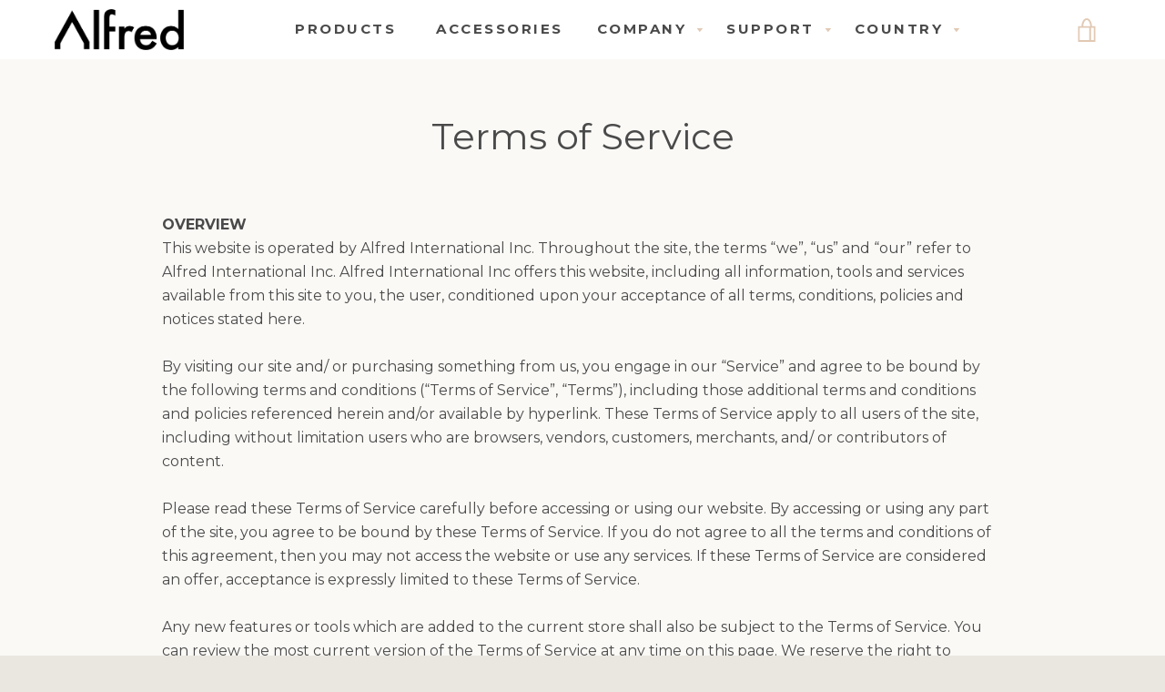

--- FILE ---
content_type: text/javascript
request_url: https://alfredinc.com/cdn/shop/t/11/assets/custom.js?v=32858502543900864011611090140
body_size: -426
content:
var parallaxContainer,parallaxLayers,scrollIntervalID;parallaxContainer=document.getElementById("parallax-container"),parallaxContainer&&(parallaxLayers=parallaxContainer.getElementsByClassName("layer"),scrollIntervalID=setInterval(updatePage,10));function updatePage(){window.requestAnimationFrame(function(){for(let i=0;i<parallaxLayers.length;i++)parallaxLayers[i].style.transform="translate3d(0, -"+window.pageYOffset*i/parallaxLayers.length+"px, 0)",parallaxLayers[i].style.webkitTransform="translate3d(0, -"+window.pageYOffset*i/parallaxLayers.length+"px, 0)"})}
//# sourceMappingURL=/cdn/shop/t/11/assets/custom.js.map?v=32858502543900864011611090140
